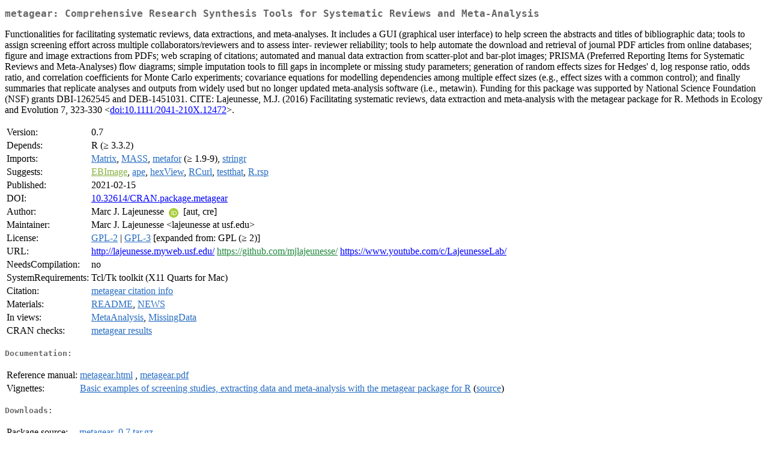

--- FILE ---
content_type: text/html
request_url: https://cran.rstudio.com/web/packages/metagear/index.html
body_size: 2670
content:
<!DOCTYPE html>
<html>
<head>
<title>CRAN: Package metagear</title>
<link rel="canonical" href="https://CRAN.R-project.org/package=metagear"/>
<link rel="stylesheet" type="text/css" href="../../CRAN_web.css" />
<meta http-equiv="Content-Type" content="text/html; charset=utf-8" />
<meta name="viewport" content="width=device-width, initial-scale=1.0, user-scalable=yes"/>
<meta name="citation_title" content="Comprehensive Research Synthesis Tools for Systematic Reviews and Meta-Analysis [R package metagear version 0.7]" />
<meta name="citation_author" content="Marc J. Lajeunesse" />
<meta name="citation_publication_date" content="2021-02-15" />
<meta name="citation_public_url" content="https://CRAN.R-project.org/package=metagear" />
<meta name="DC.identifier" content="https://CRAN.R-project.org/package=metagear" />
<meta name="DC.publisher" content="Comprehensive R Archive Network (CRAN)" />
<meta name="twitter:card" content="summary" />
<meta property="og:title" content="metagear: Comprehensive Research Synthesis Tools for Systematic Reviews and Meta-Analysis" />
<meta property="og:description" content="Functionalities for facilitating systematic reviews, data extractions, and meta-analyses. It includes a GUI (graphical user interface) to help screen the abstracts and titles of bibliographic data; tools to assign screening effort across multiple collaborators/reviewers and to assess inter- reviewer reliability; tools to help automate the download and retrieval of journal PDF articles from online databases; figure and image extractions from PDFs; web scraping of citations; automated and manual data extraction from scatter-plot and bar-plot images; PRISMA (Preferred Reporting Items for Systematic Reviews and Meta-Analyses) flow diagrams; simple imputation tools to fill gaps in incomplete or missing study parameters; generation of random effects sizes for Hedges' d, log response ratio, odds ratio, and correlation coefficients for Monte Carlo experiments; covariance equations for modelling dependencies among multiple effect sizes (e.g., effect sizes with a common control); and finally summaries that replicate analyses and outputs from widely used but no longer updated meta-analysis software (i.e., metawin). Funding for this package was supported by National Science Foundation (NSF) grants DBI-1262545 and DEB-1451031. CITE: Lajeunesse, M.J. (2016) Facilitating systematic reviews, data extraction and meta-analysis with the metagear package for R. Methods in Ecology and Evolution 7, 323-330 &amp;lt;&lt;a href=&quot;https://doi.org/10.1111%2F2041-210X.12472&quot; target=&quot;_top&quot;&gt;doi:10.1111/2041-210X.12472&lt;/a&gt;&amp;gt;." />
<meta property="og:image" content="https://CRAN.R-project.org/CRANlogo.png" />
<meta property="og:type" content="website" />
<meta property="og:url" content="https://CRAN.R-project.org/package=metagear" />
<style type="text/css">
  table td { vertical-align: top; }
</style>
</head>
<body>
<div class="container">
<h2>metagear: Comprehensive Research Synthesis Tools for Systematic Reviews
and Meta-Analysis</h2>
<p>Functionalities for facilitating systematic reviews, data
    extractions, and meta-analyses. It includes a GUI (graphical user interface)
    to help screen the abstracts and titles of bibliographic data; tools to assign
    screening effort across multiple collaborators/reviewers and to assess inter-
    reviewer reliability; tools to help automate the download and retrieval of
    journal PDF articles from online databases; figure and image extractions 
    from PDFs; web scraping of citations; automated and manual data extraction 
    from scatter-plot and bar-plot images; PRISMA (Preferred Reporting Items for
    Systematic Reviews and Meta-Analyses) flow diagrams; simple imputation tools
    to fill gaps in incomplete or missing study parameters; generation of random
    effects sizes for Hedges' d, log response ratio, odds ratio, and correlation
    coefficients for Monte Carlo experiments; covariance equations for modelling
    dependencies among multiple effect sizes (e.g., effect sizes with a common
    control); and finally summaries that replicate analyses and outputs from 
    widely used but no longer updated meta-analysis software (i.e., metawin).
	Funding for this package was supported by National Science Foundation (NSF) 
	grants DBI-1262545 and DEB-1451031. CITE: Lajeunesse, M.J. (2016) 
	Facilitating systematic reviews, data extraction and meta-analysis with the 
	metagear package for R. Methods in Ecology and Evolution 7, 323-330 
	&lt;<a href="https://doi.org/10.1111%2F2041-210X.12472" target="_top">doi:10.1111/2041-210X.12472</a>&gt;.</p>
<table>
<tr>
<td>Version:</td>
<td>0.7</td>
</tr>
<tr>
<td>Depends:</td>
<td>R (&ge; 3.3.2)</td>
</tr>
<tr>
<td>Imports:</td>
<td><a href="../Matrix/index.html"><span class="CRAN">Matrix</span></a>, <a href="../MASS/index.html"><span class="CRAN">MASS</span></a>, <a href="../metafor/index.html"><span class="CRAN">metafor</span></a> (&ge; 1.9-9), <a href="../stringr/index.html"><span class="CRAN">stringr</span></a></td>
</tr>
<tr>
<td>Suggests:</td>
<td><a href="https://www.bioconductor.org/packages/release/bioc/html/EBImage.html" target="_top"><span class="BioC">EBImage</span></a>, <a href="../ape/index.html"><span class="CRAN">ape</span></a>, <a href="../hexView/index.html"><span class="CRAN">hexView</span></a>, <a href="../RCurl/index.html"><span class="CRAN">RCurl</span></a>, <a href="../testthat/index.html"><span class="CRAN">testthat</span></a>, <a href="../R.rsp/index.html"><span class="CRAN">R.rsp</span></a></td>
</tr>
<tr>
<td>Published:</td>
<td>2021-02-15</td>
</tr>
<tr>
<td>DOI:</td>
<td><a href="https://doi.org/10.32614/CRAN.package.metagear">10.32614/CRAN.package.metagear</a></td>
</tr>
<tr>
<td>Author:</td>
<td>Marc J. Lajeunesse
    <a href="https://orcid.org/0000-0002-9678-2080" target="_top"><img alt="ORCID iD" src="../../orcid.svg" style="width:16px; height:16px; margin-left:4px; margin-right:4px; vertical-align:middle" /></a> [aut, cre]</td>
</tr>
<tr>
<td>Maintainer:</td>
<td>Marc J. Lajeunesse  &#x3c;&#x6c;&#x61;&#x6a;&#x65;&#x75;&#x6e;&#x65;&#x73;&#x73;&#x65;&#x20;&#x61;&#x74;&#x20;&#x75;&#x73;&#x66;&#x2e;&#x65;&#x64;&#x75;&#x3e;</td>
</tr>
<tr>
<td>License:</td>
<td><a href="../../licenses/GPL-2"><span class="CRAN">GPL-2</span></a> | <a href="../../licenses/GPL-3"><span class="CRAN">GPL-3</span></a> [expanded from: GPL (&ge; 2)]</td>
</tr>
<tr>
<td>URL:</td>
<td><a href="http://lajeunesse.myweb.usf.edu/" target="_top">http://lajeunesse.myweb.usf.edu/</a> <a href="https://github.com/mjlajeunesse/" target="_top"><span class="GitHub">https://github.com/mjlajeunesse/</span></a>
<a href="https://www.youtube.com/c/LajeunesseLab/" target="_top">https://www.youtube.com/c/LajeunesseLab/</a></td>
</tr>
<tr>
<td>NeedsCompilation:</td>
<td>no</td>
</tr>
<tr>
<td>SystemRequirements:</td>
<td>Tcl/Tk toolkit (X11 Quarts for Mac)</td>
</tr>
<tr>
<td>Citation:</td>
<td><a href="citation.html"><span class="CRAN">metagear citation info</span></a> </td>
</tr>
<tr>
<td>Materials:</td>
<td><a href="readme/README.html"><span class="CRAN">README</span></a>, <a href="news/news.html"><span class="CRAN">NEWS</span></a> </td>
</tr>
<tr>
<td>In&nbsp;views:</td>
<td><a href="../../views/MetaAnalysis.html"><span class="CRAN">MetaAnalysis</span></a>, <a href="../../views/MissingData.html"><span class="CRAN">MissingData</span></a></td>
</tr>
<tr>
<td>CRAN&nbsp;checks:</td>
<td><a href="../../checks/check_results_metagear.html"><span class="CRAN">metagear results</span></a></td>
</tr>
</table>
<h4>Documentation:</h4>
<table>
<tr>
<td>Reference&nbsp;manual:</td>
<td>
 <a href="refman/metagear.html"><span class="CRAN">metagear.html</span></a> ,  <a href="metagear.pdf"><span class="CRAN">metagear.pdf</span></a> 
</td>
</tr>
<tr>
<td>Vignettes:</td>
<td>
<a href="vignettes/metagear_basic_vignette_v0.7.pdf"><span class="CRAN">Basic examples of screening studies, extracting data and meta-analysis with the metagear package for R</span></a> (<a href="vignettes/metagear_basic_vignette_v0.7.pdf.asis" type="text/plain; charset=utf-8"><span class="CRAN">source</span></a>)<br/>
</td>
</tr>
</table>
<h4>Downloads:</h4>
<table>
<tr>
<td> Package&nbsp;source: </td>
<td> <a href="../../../src/contrib/metagear_0.7.tar.gz"> <span class="CRAN"> metagear_0.7.tar.gz </span> </a> </td>
</tr>
<tr>
<td> Windows&nbsp;binaries: </td>
<td> r-devel: <a href="../../../bin/windows/contrib/4.6/metagear_0.7.zip"><span class="CRAN">metagear_0.7.zip</span></a>, r-release: <a href="../../../bin/windows/contrib/4.5/metagear_0.7.zip"><span class="CRAN">metagear_0.7.zip</span></a>, r-oldrel: <a href="../../../bin/windows/contrib/4.4/metagear_0.7.zip"><span class="CRAN">metagear_0.7.zip</span></a> </td>
</tr>
<tr>
<td> macOS&nbsp;binaries: </td>
<td> r-release (arm64): <a href="../../../bin/macosx/big-sur-arm64/contrib/4.5/metagear_0.7.tgz"><span class="CRAN">metagear_0.7.tgz</span></a>, r-oldrel (arm64): <a href="../../../bin/macosx/big-sur-arm64/contrib/4.4/metagear_0.7.tgz"><span class="CRAN">metagear_0.7.tgz</span></a>, r-release (x86_64): <a href="../../../bin/macosx/big-sur-x86_64/contrib/4.5/metagear_0.7.tgz"><span class="CRAN">metagear_0.7.tgz</span></a>, r-oldrel (x86_64): <a href="../../../bin/macosx/big-sur-x86_64/contrib/4.4/metagear_0.7.tgz"><span class="CRAN">metagear_0.7.tgz</span></a> </td>
</tr>
<tr>
<td> Old&nbsp;sources: </td>
<td> <a href="https://CRAN.R-project.org/src/contrib/Archive/metagear"> <span class="CRAN"> metagear archive </span> </a> </td>
</tr>
</table>
<h4>Reverse dependencies:</h4>
<table>
<tr>
<td>Reverse&nbsp;suggests:</td>
<td><a href="../searchAnalyzeR/index.html"><span class="CRAN">searchAnalyzeR</span></a></td>
</tr>
</table>
<h4>Linking:</h4>
<p>Please use the canonical form
<a href="https://CRAN.R-project.org/package=metagear"><span class="CRAN"><samp>https://CRAN.R-project.org/package=metagear</samp></span></a>
to link to this page.</p>
</div>
</body>
</html>
